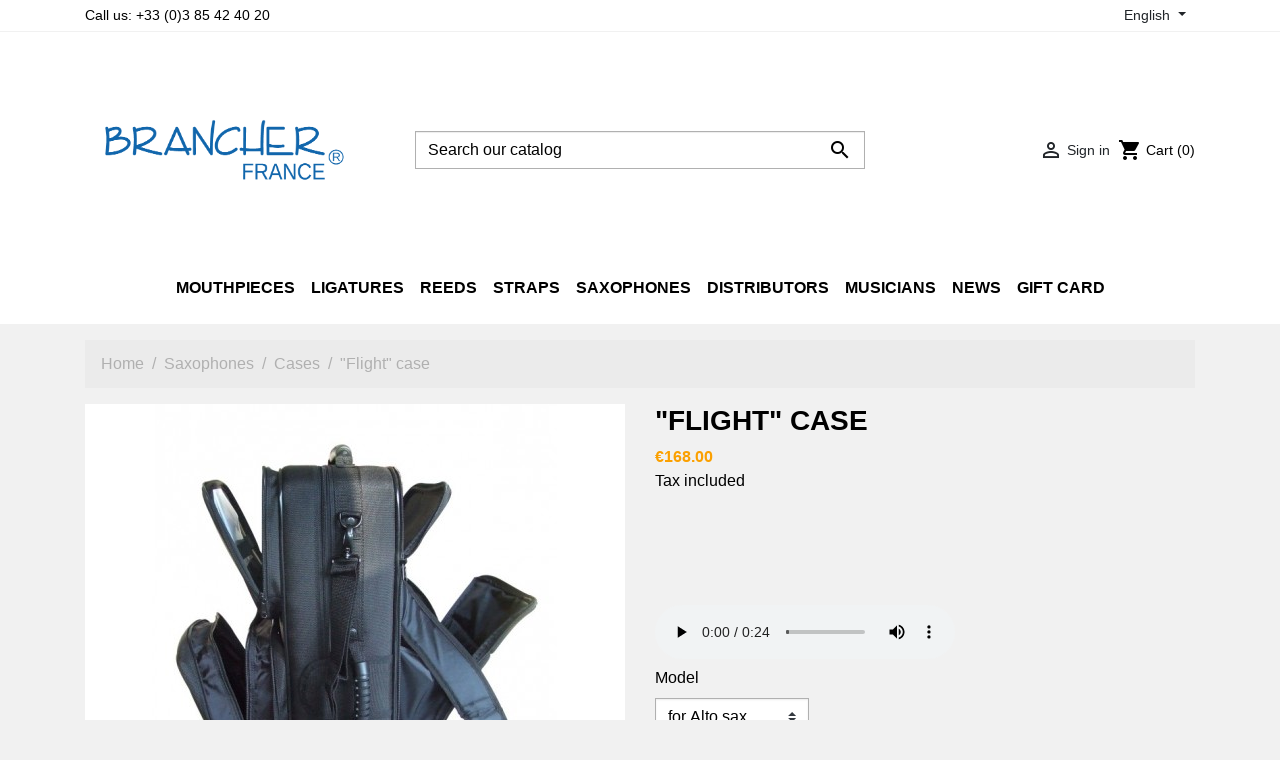

--- FILE ---
content_type: text/html; charset=utf-8
request_url: https://www.brancher-shop.com/en/cases/87-670-standard-flight-case.html
body_size: 14716
content:
<!doctype html>
<html lang="en">

  <head>
    
      
  <link rel="preconnect" href="//fonts.gstatic.com/" crossorigin>
<link rel="preconnect" href="//ajax.googleapis.com" crossorigin>
<script type="text/javascript">
    WebFontConfig = {
        google: { families: [ 'Noto+Sans:400,700' ] }
    };
    (function() {
        var wf = document.createElement('script');
        wf.src = 'https://ajax.googleapis.com/ajax/libs/webfont/1/webfont.js';
        wf.type = 'text/javascript';
        wf.async = 'true';
        var s = document.getElementsByTagName('script')[0];
        s.parentNode.insertBefore(wf, s);
    })(); </script>


  <meta charset="utf-8">


  <meta http-equiv="x-ua-compatible" content="ie=edge">



  <title>&quot;Flight&quot; case</title>
  <meta name="description" content="">
  <meta name="keywords" content="">
        
      <link rel="canonical" href="https://www.brancher-shop.com/en/cases/87-standard-flight-case.html">
    
                    <link rel="alternate" href="https://www.brancher-shop.com/fr/etuis/87-etui-flight-standard.html" hreflang="fr">
              <link rel="alternate" href="https://www.brancher-shop.com/en/cases/87-standard-flight-case.html" hreflang="en-us">
              
  
<meta property="og:title" content="&quot;Flight&quot; case"/>
<meta property="og:description" content=""/>
<meta property="og:type" content="website"/>
<meta property="og:url" content="https://www.brancher-shop.com/en/cases/87-670-standard-flight-case.html"/>
<meta property="og:site_name" content="Brancher France"/>

  <meta property="og:type" content="product"/>
            <meta property="og:image" content="https://www.brancher-shop.com/184-large_default/standard-flight-case.jpg"/>
          <meta property="og:image" content="https://www.brancher-shop.com/186-large_default/standard-flight-case.jpg"/>
          <meta property="og:image" content="https://www.brancher-shop.com/259-large_default/standard-flight-case.jpg"/>
          <meta property="og:image" content="https://www.brancher-shop.com/321-large_default/standard-flight-case.jpg"/>
        <meta property="og:image:height" content="800"/>
    <meta property="og:image:width" content="800"/>

        <meta property="product:price:amount" content="168" />
    <meta property="product:price:currency" content="EUR" />
          <meta property="og:availability" content="instock" />
<script type="application/ld+json">
{
    "@context" : "http://schema.org",
    "@type" : "Organization",
    "name" : "Brancher France",
    "url" : "https://www.brancher-shop.com/en/",
    "logo" : {
        "@type":"ImageObject",
        "url":"https://www.brancher-shop.comhttps://www.brancher-shop.com/img/prestashop-logo-1615279739.jpg"
    }
}

</script>

<script type="application/ld+json">
{
    "@context":"http://schema.org",
    "@type":"WebPage",
    "isPartOf": {
        "@type":"WebSite",
        "url":  "https://www.brancher-shop.com/en/",
        "name": "Brancher France"
    },
    "name": "&quot;Flight&quot; case",
    "url":  "https://www.brancher-shop.com/en/cases/87-670-standard-flight-case.html"
}


</script>
    <script type="application/ld+json">
    {
    "@context": "http://schema.org/",
    "@type": "Product",
    "name": "&quot;Flight&quot; case",
    "description": "",
    "category": "Cases",
    "image" :"https://www.brancher-shop.com/184-home_default/standard-flight-case.jpg",            "brand": {
        "@type": "Thing",
        "name": "Brancher France"
    },                  "offers": {
        "@type": "Offer",
        "priceCurrency": "EUR",
        "name": "&quot;Flight&quot; case",
        "price": "168",
        "url": "https://www.brancher-shop.com/en/cases/87-670-standard-flight-case.html#/102-model-for_alto_sax",
        "priceValidUntil": "2026-02-04",
                "image": ["https://www.brancher-shop.com/184-large_default/standard-flight-case.jpg","https://www.brancher-shop.com/186-large_default/standard-flight-case.jpg","https://www.brancher-shop.com/259-large_default/standard-flight-case.jpg","https://www.brancher-shop.com/321-large_default/standard-flight-case.jpg"],
                        "sku": "",
                        "availability": "http://schema.org/InStock",
        "seller": {
            "@type": "Organization",
            "name": "Brancher France"
        }
    }
    
}


    </script>
<script type="application/ld+json">
    {
    "@context": "https://schema.org",
    "@type": "BreadcrumbList",
    "itemListElement": [
        {
    "@type": "ListItem",
    "position": 1,
    "name": "Home",
    "item": "https://www.brancher-shop.com/en/"
    },        {
    "@type": "ListItem",
    "position": 2,
    "name": "Saxophones",
    "item": "https://www.brancher-shop.com/en/10-saxophones"
    },        {
    "@type": "ListItem",
    "position": 3,
    "name": "Cases",
    "item": "https://www.brancher-shop.com/en/29-cases"
    },        {
    "@type": "ListItem",
    "position": 4,
    "name": "&quot;Flight&quot; case",
    "item": "https://www.brancher-shop.com/en/cases/87-670-standard-flight-case.html#/model-for_alto_sax"
    }    ]
    }
    </script>

  



  <meta name="viewport" content="width=device-width, initial-scale=1">



  <link rel="icon" type="image/vnd.microsoft.icon" href="https://www.brancher-shop.com/img/favicon.ico?1631620118">
  <link rel="shortcut icon" type="image/x-icon" href="https://www.brancher-shop.com/img/favicon.ico?1631620118">



    <link rel="stylesheet" href="/modules/ps_checkout/views/css/payments.css?version=7.5.0.5" type="text/css" media="all">
  <link rel="stylesheet" href="https://www.brancher-shop.com/themes/blck/assets/cache/theme-b4fed485.css" type="text/css" media="all">



  

  <script type="text/javascript">
        var prestashop = {"cart":{"products":[],"totals":{"total":{"type":"total","label":"Total","amount":0,"value":"\u20ac0.00"},"total_including_tax":{"type":"total","label":"Total (tax incl.)","amount":0,"value":"\u20ac0.00"},"total_excluding_tax":{"type":"total","label":"Total (tax excl.)","amount":0,"value":"\u20ac0.00"}},"subtotals":{"products":{"type":"products","label":"Subtotal","amount":0,"value":"\u20ac0.00"},"discounts":null,"shipping":{"type":"shipping","label":"Shipping","amount":0,"value":""},"tax":null},"products_count":0,"summary_string":"0 items","vouchers":{"allowed":1,"added":[]},"discounts":[],"minimalPurchase":0,"minimalPurchaseRequired":""},"currency":{"id":1,"name":"Euro","iso_code":"EUR","iso_code_num":"978","sign":"\u20ac"},"customer":{"lastname":null,"firstname":null,"email":null,"birthday":null,"newsletter":null,"newsletter_date_add":null,"optin":null,"website":null,"company":null,"siret":null,"ape":null,"is_logged":false,"gender":{"type":null,"name":null},"addresses":[]},"language":{"name":"English (English)","iso_code":"en","locale":"en-US","language_code":"en-us","is_rtl":"0","date_format_lite":"m\/d\/Y","date_format_full":"m\/d\/Y H:i:s","id":2},"page":{"title":"","canonical":"https:\/\/www.brancher-shop.com\/en\/cases\/87-standard-flight-case.html","meta":{"title":"\"Flight\" case","description":"","keywords":"","robots":"index"},"page_name":"product","body_classes":{"lang-en":true,"lang-rtl":false,"country-FR":true,"currency-EUR":true,"layout-full-width":true,"page-product":true,"tax-display-enabled":true,"product-id-87":true,"product-\"Flight\" case":true,"product-id-category-29":true,"product-id-manufacturer-0":true,"product-id-supplier-0":true,"product-available-for-order":true},"admin_notifications":[]},"shop":{"name":"Brancher France","logo":"https:\/\/www.brancher-shop.com\/img\/prestashop-logo-1615279739.jpg","stores_icon":"https:\/\/www.brancher-shop.com\/img\/logo_stores.png","favicon":"https:\/\/www.brancher-shop.com\/img\/favicon.ico"},"urls":{"base_url":"https:\/\/www.brancher-shop.com\/","current_url":"https:\/\/www.brancher-shop.com\/en\/cases\/87-670-standard-flight-case.html","shop_domain_url":"https:\/\/www.brancher-shop.com","img_ps_url":"https:\/\/www.brancher-shop.com\/img\/","img_cat_url":"https:\/\/www.brancher-shop.com\/img\/c\/","img_lang_url":"https:\/\/www.brancher-shop.com\/img\/l\/","img_prod_url":"https:\/\/www.brancher-shop.com\/img\/p\/","img_manu_url":"https:\/\/www.brancher-shop.com\/img\/m\/","img_sup_url":"https:\/\/www.brancher-shop.com\/img\/su\/","img_ship_url":"https:\/\/www.brancher-shop.com\/img\/s\/","img_store_url":"https:\/\/www.brancher-shop.com\/img\/st\/","img_col_url":"https:\/\/www.brancher-shop.com\/img\/co\/","img_url":"https:\/\/www.brancher-shop.com\/themes\/blck\/assets\/img\/","css_url":"https:\/\/www.brancher-shop.com\/themes\/blck\/assets\/css\/","js_url":"https:\/\/www.brancher-shop.com\/themes\/blck\/assets\/js\/","pic_url":"https:\/\/www.brancher-shop.com\/upload\/","pages":{"address":"https:\/\/www.brancher-shop.com\/en\/address","addresses":"https:\/\/www.brancher-shop.com\/en\/addresses","authentication":"https:\/\/www.brancher-shop.com\/en\/login","cart":"https:\/\/www.brancher-shop.com\/en\/cart","category":"https:\/\/www.brancher-shop.com\/en\/index.php?controller=category","cms":"https:\/\/www.brancher-shop.com\/en\/index.php?controller=cms","contact":"https:\/\/www.brancher-shop.com\/en\/contact-us","discount":"https:\/\/www.brancher-shop.com\/en\/discount","guest_tracking":"https:\/\/www.brancher-shop.com\/en\/guest-tracking","history":"https:\/\/www.brancher-shop.com\/en\/order-history","identity":"https:\/\/www.brancher-shop.com\/en\/identity","index":"https:\/\/www.brancher-shop.com\/en\/","my_account":"https:\/\/www.brancher-shop.com\/en\/my-account","order_confirmation":"https:\/\/www.brancher-shop.com\/en\/order-confirmation","order_detail":"https:\/\/www.brancher-shop.com\/en\/index.php?controller=order-detail","order_follow":"https:\/\/www.brancher-shop.com\/en\/order-follow","order":"https:\/\/www.brancher-shop.com\/en\/order","order_return":"https:\/\/www.brancher-shop.com\/en\/index.php?controller=order-return","order_slip":"https:\/\/www.brancher-shop.com\/en\/credit-slip","pagenotfound":"https:\/\/www.brancher-shop.com\/en\/page-not-found","password":"https:\/\/www.brancher-shop.com\/en\/password-recovery","pdf_invoice":"https:\/\/www.brancher-shop.com\/en\/index.php?controller=pdf-invoice","pdf_order_return":"https:\/\/www.brancher-shop.com\/en\/index.php?controller=pdf-order-return","pdf_order_slip":"https:\/\/www.brancher-shop.com\/en\/index.php?controller=pdf-order-slip","prices_drop":"https:\/\/www.brancher-shop.com\/en\/prices-drop","product":"https:\/\/www.brancher-shop.com\/en\/index.php?controller=product","search":"https:\/\/www.brancher-shop.com\/en\/search","sitemap":"https:\/\/www.brancher-shop.com\/en\/Sitemap","stores":"https:\/\/www.brancher-shop.com\/en\/stores","supplier":"https:\/\/www.brancher-shop.com\/en\/supplier","register":"https:\/\/www.brancher-shop.com\/en\/login?create_account=1","order_login":"https:\/\/www.brancher-shop.com\/en\/order?login=1"},"alternative_langs":{"fr":"https:\/\/www.brancher-shop.com\/fr\/etuis\/87-etui-flight-standard.html","en-us":"https:\/\/www.brancher-shop.com\/en\/cases\/87-standard-flight-case.html"},"theme_assets":"\/themes\/blck\/assets\/","actions":{"logout":"https:\/\/www.brancher-shop.com\/en\/?mylogout="},"no_picture_image":{"bySize":{"small_default":{"url":"https:\/\/www.brancher-shop.com\/img\/p\/en-default-small_default.jpg","width":98,"height":98},"cart_default":{"url":"https:\/\/www.brancher-shop.com\/img\/p\/en-default-cart_default.jpg","width":125,"height":125},"pdt_180":{"url":"https:\/\/www.brancher-shop.com\/img\/p\/en-default-pdt_180.jpg","width":180,"height":180},"home_default":{"url":"https:\/\/www.brancher-shop.com\/img\/p\/en-default-home_default.jpg","width":250,"height":250},"pdt_300":{"url":"https:\/\/www.brancher-shop.com\/img\/p\/en-default-pdt_300.jpg","width":300,"height":300},"pdt_360":{"url":"https:\/\/www.brancher-shop.com\/img\/p\/en-default-pdt_360.jpg","width":360,"height":360},"medium_default":{"url":"https:\/\/www.brancher-shop.com\/img\/p\/en-default-medium_default.jpg","width":452,"height":452},"pdt_540":{"url":"https:\/\/www.brancher-shop.com\/img\/p\/en-default-pdt_540.jpg","width":540,"height":540},"large_default":{"url":"https:\/\/www.brancher-shop.com\/img\/p\/en-default-large_default.jpg","width":800,"height":800}},"small":{"url":"https:\/\/www.brancher-shop.com\/img\/p\/en-default-small_default.jpg","width":98,"height":98},"medium":{"url":"https:\/\/www.brancher-shop.com\/img\/p\/en-default-pdt_300.jpg","width":300,"height":300},"large":{"url":"https:\/\/www.brancher-shop.com\/img\/p\/en-default-large_default.jpg","width":800,"height":800},"legend":""}},"configuration":{"display_taxes_label":true,"display_prices_tax_incl":true,"is_catalog":false,"show_prices":true,"opt_in":{"partner":false},"quantity_discount":{"type":"price","label":"Unit price"},"voucher_enabled":1,"return_enabled":0},"field_required":[],"breadcrumb":{"links":[{"title":"Home","url":"https:\/\/www.brancher-shop.com\/en\/"},{"title":"Saxophones","url":"https:\/\/www.brancher-shop.com\/en\/10-saxophones"},{"title":"Cases","url":"https:\/\/www.brancher-shop.com\/en\/29-cases"},{"title":"\"Flight\" case","url":"https:\/\/www.brancher-shop.com\/en\/cases\/87-670-standard-flight-case.html#\/model-for_alto_sax"}],"count":4},"link":{"protocol_link":"https:\/\/","protocol_content":"https:\/\/"},"time":1768918861,"static_token":"d70edf09ed3931e93fcf006b8d78ca37","token":"258c689f9faec37bba362a3be1f2b044","debug":false};
        var prestashopFacebookAjaxController = "https:\/\/www.brancher-shop.com\/en\/module\/ps_facebook\/Ajax";
        var ps_checkoutApplePayUrl = "https:\/\/www.brancher-shop.com\/en\/module\/ps_checkout\/applepay?token=d70edf09ed3931e93fcf006b8d78ca37";
        var ps_checkoutAutoRenderDisabled = false;
        var ps_checkoutCancelUrl = "https:\/\/www.brancher-shop.com\/en\/module\/ps_checkout\/cancel?token=d70edf09ed3931e93fcf006b8d78ca37";
        var ps_checkoutCardBrands = ["MASTERCARD","VISA","AMEX","CB_NATIONALE"];
        var ps_checkoutCardFundingSourceImg = "\/modules\/ps_checkout\/views\/img\/payment-cards.png";
        var ps_checkoutCardLogos = {"AMEX":"\/modules\/ps_checkout\/views\/img\/amex.svg","CB_NATIONALE":"\/modules\/ps_checkout\/views\/img\/cb.svg","DINERS":"\/modules\/ps_checkout\/views\/img\/diners.svg","DISCOVER":"\/modules\/ps_checkout\/views\/img\/discover.svg","JCB":"\/modules\/ps_checkout\/views\/img\/jcb.svg","MAESTRO":"\/modules\/ps_checkout\/views\/img\/maestro.svg","MASTERCARD":"\/modules\/ps_checkout\/views\/img\/mastercard.svg","UNIONPAY":"\/modules\/ps_checkout\/views\/img\/unionpay.svg","VISA":"\/modules\/ps_checkout\/views\/img\/visa.svg"};
        var ps_checkoutCartProductCount = 0;
        var ps_checkoutCheckUrl = "https:\/\/www.brancher-shop.com\/en\/module\/ps_checkout\/check?token=d70edf09ed3931e93fcf006b8d78ca37";
        var ps_checkoutCheckoutTranslations = {"checkout.go.back.label":"Checkout","checkout.go.back.link.title":"Go back to the Checkout","checkout.card.payment":"Card payment","checkout.page.heading":"Order summary","checkout.cart.empty":"Your shopping cart is empty.","checkout.page.subheading.card":"Card","checkout.page.subheading.paypal":"PayPal","checkout.payment.by.card":"You have chosen to pay by Card.","checkout.payment.by.paypal":"You have chosen to pay by PayPal.","checkout.order.summary":"Here is a short summary of your order:","checkout.order.amount.total":"The total amount of your order comes to","checkout.order.included.tax":"(tax incl.)","checkout.order.confirm.label":"Please confirm your order by clicking \\&quot;I confirm my order\\&quot;.","checkout.payment.token.delete.modal.header":"Delete this payment method?","checkout.payment.token.delete.modal.content":"The following payment method will be deleted from your account:","checkout.payment.token.delete.modal.confirm-button":"Delete payment method","checkout.payment.loader.processing-request":"Please wait, we are processing your request","checkout.payment.others.link.label":"Other payment methods","checkout.payment.others.confirm.button.label":"I confirm my order","checkout.form.error.label":"There was an error during the payment. Please try again or contact the support.","loader-component.label.header":"Thanks for your purchase!","loader-component.label.body":"Please wait, we are processing your payment","loader-component.label.body.longer":"This is taking longer than expected. Please wait...","payment-method-logos.title":"100% secure payments","express-button.cart.separator":"or","express-button.checkout.express-checkout":"Express Checkout","ok":"Ok","cancel":"Cancel","paypal.hosted-fields.label.card-name":"Card holder name","paypal.hosted-fields.placeholder.card-name":"Card holder name","paypal.hosted-fields.label.card-number":"Card number","paypal.hosted-fields.placeholder.card-number":"Card number","paypal.hosted-fields.label.expiration-date":"Expiry date","paypal.hosted-fields.placeholder.expiration-date":"MM\/YY","paypal.hosted-fields.label.cvv":"CVC","paypal.hosted-fields.placeholder.cvv":"XXX","error.paypal-sdk":"No PayPal Javascript SDK Instance","error.google-pay-sdk":"No Google Pay Javascript SDK Instance","error.apple-pay-sdk":"No Apple Pay Javascript SDK Instance","error.google-pay.transaction-info":"An error occurred fetching Google Pay transaction info","error.apple-pay.payment-request":"An error occurred fetching Apple Pay payment request","error.paypal-sdk.contingency.cancel":"Card holder authentication canceled, please choose another payment method or try again.","error.paypal-sdk.contingency.error":"An error occurred on card holder authentication, please choose another payment method or try again.","error.paypal-sdk.contingency.failure":"Card holder authentication failed, please choose another payment method or try again.","error.paypal-sdk.contingency.unknown":"Card holder authentication cannot be checked, please choose another payment method or try again.","APPLE_PAY_MERCHANT_SESSION_VALIDATION_ERROR":"We\u2019re unable to process your Apple Pay payment at the moment. This could be due to an issue verifying the payment setup for this website. Please try again later or choose a different payment method.","APPROVE_APPLE_PAY_VALIDATION_ERROR":"We encountered an issue while processing your Apple Pay payment. Please verify your order details and try again, or use a different payment method."};
        var ps_checkoutCheckoutUrl = "https:\/\/www.brancher-shop.com\/en\/order";
        var ps_checkoutConfirmUrl = "https:\/\/www.brancher-shop.com\/en\/order-confirmation";
        var ps_checkoutCreateUrl = "https:\/\/www.brancher-shop.com\/en\/module\/ps_checkout\/create?token=d70edf09ed3931e93fcf006b8d78ca37";
        var ps_checkoutCustomMarks = {"google_pay":"\/modules\/ps_checkout\/views\/img\/google_pay.svg"};
        var ps_checkoutExpressCheckoutCartEnabled = false;
        var ps_checkoutExpressCheckoutOrderEnabled = false;
        var ps_checkoutExpressCheckoutProductEnabled = false;
        var ps_checkoutExpressCheckoutSelected = false;
        var ps_checkoutExpressCheckoutUrl = "https:\/\/www.brancher-shop.com\/en\/module\/ps_checkout\/ExpressCheckout?token=d70edf09ed3931e93fcf006b8d78ca37";
        var ps_checkoutFundingSource = "paypal";
        var ps_checkoutFundingSourcesSorted = ["card","paypal","paylater","blik","google_pay"];
        var ps_checkoutGooglePayUrl = "https:\/\/www.brancher-shop.com\/en\/module\/ps_checkout\/googlepay?token=d70edf09ed3931e93fcf006b8d78ca37";
        var ps_checkoutHostedFieldsContingencies = "SCA_WHEN_REQUIRED";
        var ps_checkoutHostedFieldsEnabled = true;
        var ps_checkoutIconsPath = "\/modules\/ps_checkout\/views\/img\/icons\/";
        var ps_checkoutLoaderImage = "\/modules\/ps_checkout\/views\/img\/loader.svg";
        var ps_checkoutPartnerAttributionId = "PrestaShop_Cart_PSXO_PSDownload";
        var ps_checkoutPayLaterCartPageButtonEnabled = false;
        var ps_checkoutPayLaterCategoryPageBannerEnabled = false;
        var ps_checkoutPayLaterHomePageBannerEnabled = false;
        var ps_checkoutPayLaterOrderPageBannerEnabled = false;
        var ps_checkoutPayLaterOrderPageButtonEnabled = false;
        var ps_checkoutPayLaterOrderPageMessageEnabled = false;
        var ps_checkoutPayLaterProductPageBannerEnabled = false;
        var ps_checkoutPayLaterProductPageButtonEnabled = false;
        var ps_checkoutPayLaterProductPageMessageEnabled = false;
        var ps_checkoutPayPalButtonConfiguration = {"shape":"pill","label":"pay","color":"blue"};
        var ps_checkoutPayPalEnvironment = "LIVE";
        var ps_checkoutPayPalOrderId = "";
        var ps_checkoutPayPalSdkConfig = {"clientId":"AXjYFXWyb4xJCErTUDiFkzL0Ulnn-bMm4fal4G-1nQXQ1ZQxp06fOuE7naKUXGkq2TZpYSiI9xXbs4eo","merchantId":"ZKLXCLNPSCS7Y","currency":"EUR","intent":"capture","commit":"false","vault":"false","integrationDate":"2022-14-06","dataPartnerAttributionId":"PrestaShop_Cart_PSXO_PSDownload","dataCspNonce":"","dataEnable3ds":"true","disableFunding":"bancontact,eps,ideal,mybank,p24","enableFunding":"paylater","components":"marks,funding-eligibility,googlepay"};
        var ps_checkoutPayWithTranslations = {"card":"Pay by Card - 100% secure payments","paypal":"Pay with a PayPal account","paylater":"Pay in installments with PayPal Pay Later","blik":"Pay by BLIK","google_pay":"Pay by Google Pay"};
        var ps_checkoutPaymentMethodLogosTitleImg = "\/modules\/ps_checkout\/views\/img\/icons\/lock_checkout.svg";
        var ps_checkoutPaymentUrl = "https:\/\/www.brancher-shop.com\/en\/module\/ps_checkout\/payment?token=d70edf09ed3931e93fcf006b8d78ca37";
        var ps_checkoutRenderPaymentMethodLogos = true;
        var ps_checkoutValidateUrl = "https:\/\/www.brancher-shop.com\/en\/module\/ps_checkout\/validate?token=d70edf09ed3931e93fcf006b8d78ca37";
        var ps_checkoutVaultUrl = "https:\/\/www.brancher-shop.com\/en\/module\/ps_checkout\/vault?token=d70edf09ed3931e93fcf006b8d78ca37";
        var ps_checkoutVersion = "7.5.0.5";
        var psemailsubscription_subscription = "https:\/\/www.brancher-shop.com\/en\/module\/ps_emailsubscription\/subscription";
        var static_blocks = [];
      </script>



  
<script type="text/javascript" src="/js/jquery/jquery-3.4.1.min.js"></script><script type="text/javascript">
$(document).ready(function() {
	$('.static_block_content').each(function() {
		var ids = $(this).attr('id').split('_');
		var id_static_block = ids[1];
		if (typeof static_blocks !== 'undefined' && static_blocks.length) {
			for (var i = 0; i < static_blocks.length; i++) {
				if (id_static_block == parseInt(static_blocks[i].id_static_block)) {
					if (parseInt(static_blocks[i].id_static_block_template) && static_blocks[i].template) {
						$(this).html(static_blocks[i].template);
					} else {
						$(this).html(static_blocks[i].content);
					}
				}
			}
		}
	});
});
</script>




    
  </head>

  <body id="product" class="lang-en country-fr currency-eur layout-full-width page-product tax-display-enabled product-id-87 product-flight-case product-id-category-29 product-id-manufacturer-0 product-id-supplier-0 product-available-for-order">

    
      
    

    <main>
      
              

      <header id="header" class="l-header">
        
          
    <div class="header-banner">
        
    </div>



    <div class="header-nav u-bor-bot">
        <div class="header__container container">
            <div class="u-a-i-c d--flex-between visible--desktop">
                <div class="small">
                    <div id="_desktop_contact_link">
  <div id="contact-link">
                Call us: <span>+33 (0)3 85 42 40 20</span>
      </div>
</div>

                </div>
                <div class="header-nav__right">
                    <div id="_desktop_language_selector">
  <div class="language-selector-wrapper">
    <span id="language-selector-label" class="d-inline-block d-md-none">Language:</span>
    <div class="language-selector dropdown js-dropdown">
      <button data-toggle="dropdown" class="btn btn-sm dropdown-toggle" aria-haspopup="true" aria-expanded="false" aria-label="Language dropdown">
          English
      </button>
      <div class="dropdown-menu" aria-labelledby="language-selector-label">
                        <a href="https://www.brancher-shop.com/fr/etuis/87-etui-flight-standard.html" class="dropdown-item small" data-iso-code="fr">Français</a>
                        <a href="https://www.brancher-shop.com/en/cases/87-standard-flight-case.html" class="dropdown-item small active" data-iso-code="en">English</a>
                </div>
    </div>
  </div>
</div>

                </div>
            </div>
        </div>
    </div>



    <div class="container header-top d--flex-between u-a-i-c">
        <button class="visible--mobile btn" id="menu-icon" data-toggle="modal" data-target="#mobile_top_menu_wrapper">
            <i class="material-icons d-inline">&#xE5D2;</i>
        </button>
        <a href="https://www.brancher-shop.com/" class="header__logo header-top__col">
            <img class="logo img-fluid" src="https://www.brancher-shop.com/img/prestashop-logo-1615279739.jpg" alt="Brancher France">
        </a>
        <div class="header__search">
            <!-- Block search module TOP -->
<form method="get" action="//www.brancher-shop.com/en/search" class="search-widget" data-search-widget data-search-controller-url="//www.brancher-shop.com/en/search">
    <input type="hidden" name="controller" value="search">
    <div class="search-widget__group">
        <input class="form-control search-widget__input-right" type="text" name="s" value="" placeholder="Search our catalog" aria-label="Search">
        <button type="submit" class="search-widget__btn btn btn-link">
            <i class="material-icons search">&#xE8B6;</i>
            <span class="d-none">Search</span>
        </button>
    </div>
</form>
<!-- /Block search module TOP -->

        </div>
        <div class="header__right header-top__col">
            <div class="user-info header__rightitem">
      <a
      href="https://www.brancher-shop.com/en/my-account"
      class="u-link-body"
      title="Log in to your customer account"
      rel="nofollow"
    >
      <span><i class="material-icons">&#xE7FF;</i></span>
      <span class="visible--desktop small">Sign in</span>
    </a>
  </div>
<div>
  <div class="blockcart cart-preview header__rightitem inactive" data-refresh-url="//www.brancher-shop.com/en/module/ps_shoppingcart/ajax">
    <div class="shopping-cart">
              <span><i class="material-icons blockcart__icon">shopping_cart</i></span>
        <span class="visible--desktop blockcart__label small">Cart</span>
        <span class="cart-products-count small blockcart__count">(0)</span>
          </div>
  </div>
</div>

        </div>
    </div>
    <div class="container">
        

<nav class="menu visible--desktop" id="_desktop_top_menu">
  
      <ul class="menu-top h-100" id="top-menu" role="navigation" data-depth="0">
                                        <li class="h-100 menu__item--0 category menu__item menu__item--top"
          id="category-13" aria-haspopup="true" aria-expanded="false"
          aria-owns="top_sub_menu_26487" aria-controls="top_sub_menu_26487">
          
                    <div class="menu__item-header">
                      <a
              class="d-md-flex w-100 h-100 menu__item-link--top menu__item-link--hassubmenu"
              href="https://www.brancher-shop.com/en/13-mouthpieces" data-depth="0"
                          >
              <span class="align-self-center">Mouthpieces</span>
            </a>
                                                <span class="visible--mobile">
                <span data-target="#top_sub_menu_80092" data-toggle="collapse"
                      class="d-block navbar-toggler icon-collapse">
                  <i class="material-icons menu__collapseicon">&#xE313;</i>
                </span>
              </span>
          </div>
                                <div class="menu-sub clearfix collapse show" data-collapse-hide-mobile
                 id="top_sub_menu_80092" role="group" aria-labelledby="category-13"
                 aria-expanded="false" aria-hidden="true">
              <div class="menu-sub__content">
                
      <ul  class="menu-sub__list menu-sub__list--1" data-depth="1">
                      <li class="h-100 menu__item--1 category menu__item menu__item--sub"
          id="category-21" >
          
                      <a
              class="d-md-flex w-100 h-100 menu__item-link--sub menu__item-link--1 menu__item-link--nosubmenu"
              href="https://www.brancher-shop.com/en/21-soprano-mouthpieces" data-depth="1"
                          >
              <span class="align-self-center">Soprano</span>
            </a>
                              </li>
                      <li class="h-100 menu__item--1 category menu__item menu__item--sub"
          id="category-22" >
          
                      <a
              class="d-md-flex w-100 h-100 menu__item-link--sub menu__item-link--1 menu__item-link--nosubmenu"
              href="https://www.brancher-shop.com/en/22-alto-mouthpieces" data-depth="1"
                          >
              <span class="align-self-center">Alto</span>
            </a>
                              </li>
                      <li class="h-100 menu__item--1 category menu__item menu__item--sub"
          id="category-23" >
          
                      <a
              class="d-md-flex w-100 h-100 menu__item-link--sub menu__item-link--1 menu__item-link--nosubmenu"
              href="https://www.brancher-shop.com/en/23-tenor-mouthpieces" data-depth="1"
                          >
              <span class="align-self-center">Tenor</span>
            </a>
                              </li>
                      <li class="h-100 menu__item--1 category menu__item menu__item--sub"
          id="category-24" >
          
                      <a
              class="d-md-flex w-100 h-100 menu__item-link--sub menu__item-link--1 menu__item-link--nosubmenu"
              href="https://www.brancher-shop.com/en/24-baritone-mouthpieces" data-depth="1"
                          >
              <span class="align-self-center">Baritone</span>
            </a>
                              </li>
          </ul>
  
              </div>
            </div>
                  </li>
                      <li class="h-100 menu__item--0 category menu__item menu__item--top"
          id="category-18" >
          
                      <a
              class="d-md-flex w-100 h-100 menu__item-link--top menu__item-link--nosubmenu"
              href="https://www.brancher-shop.com/en/18-ligatures" data-depth="0"
                          >
              <span class="align-self-center">Ligatures</span>
            </a>
                              </li>
                      <li class="h-100 menu__item--0 category menu__item menu__item--top"
          id="category-19" >
          
                      <a
              class="d-md-flex w-100 h-100 menu__item-link--top menu__item-link--nosubmenu"
              href="https://www.brancher-shop.com/en/19-reeds" data-depth="0"
                          >
              <span class="align-self-center">Reeds</span>
            </a>
                              </li>
                                        <li class="h-100 menu__item--0 category menu__item menu__item--top"
          id="category-20" aria-haspopup="true" aria-expanded="false"
          aria-owns="top_sub_menu_71422" aria-controls="top_sub_menu_71422">
          
                    <div class="menu__item-header">
                      <a
              class="d-md-flex w-100 h-100 menu__item-link--top menu__item-link--hassubmenu"
              href="https://www.brancher-shop.com/en/20-straps" data-depth="0"
                          >
              <span class="align-self-center">Straps</span>
            </a>
                                                <span class="visible--mobile">
                <span data-target="#top_sub_menu_65636" data-toggle="collapse"
                      class="d-block navbar-toggler icon-collapse">
                  <i class="material-icons menu__collapseicon">&#xE313;</i>
                </span>
              </span>
          </div>
                                <div class="menu-sub clearfix collapse show" data-collapse-hide-mobile
                 id="top_sub_menu_65636" role="group" aria-labelledby="category-20"
                 aria-expanded="false" aria-hidden="true">
              <div class="menu-sub__content">
                
      <ul  class="menu-sub__list menu-sub__list--1" data-depth="1">
                      <li class="h-100 menu__item--1 category menu__item menu__item--sub"
          id="category-27" >
          
                      <a
              class="d-md-flex w-100 h-100 menu__item-link--sub menu__item-link--1 menu__item-link--nosubmenu"
              href="https://www.brancher-shop.com/en/27-luxury-straps" data-depth="1"
                          >
              <span class="align-self-center">Luxury Straps</span>
            </a>
                              </li>
                      <li class="h-100 menu__item--1 category menu__item menu__item--sub"
          id="category-28" >
          
                      <a
              class="d-md-flex w-100 h-100 menu__item-link--sub menu__item-link--1 menu__item-link--nosubmenu"
              href="https://www.brancher-shop.com/en/28-other-straps" data-depth="1"
                          >
              <span class="align-self-center">Other Straps</span>
            </a>
                              </li>
          </ul>
  
              </div>
            </div>
                  </li>
                                        <li class="h-100 menu__item--0 category menu__item menu__item--top"
          id="category-10" aria-haspopup="true" aria-expanded="false"
          aria-owns="top_sub_menu_85425" aria-controls="top_sub_menu_85425">
          
                    <div class="menu__item-header">
                      <a
              class="d-md-flex w-100 h-100 menu__item-link--top menu__item-link--hassubmenu"
              href="https://www.brancher-shop.com/en/10-saxophones" data-depth="0"
                          >
              <span class="align-self-center">Saxophones</span>
            </a>
                                                <span class="visible--mobile">
                <span data-target="#top_sub_menu_33065" data-toggle="collapse"
                      class="d-block navbar-toggler icon-collapse">
                  <i class="material-icons menu__collapseicon">&#xE313;</i>
                </span>
              </span>
          </div>
                                <div class="menu-sub clearfix collapse show" data-collapse-hide-mobile
                 id="top_sub_menu_33065" role="group" aria-labelledby="category-10"
                 aria-expanded="false" aria-hidden="true">
              <div class="menu-sub__content">
                
      <ul  class="menu-sub__list menu-sub__list--1" data-depth="1">
                      <li class="h-100 menu__item--1 category menu__item menu__item--sub"
          id="category-26" >
          
                      <a
              class="d-md-flex w-100 h-100 menu__item-link--sub menu__item-link--1 menu__item-link--nosubmenu"
              href="https://www.brancher-shop.com/en/26-alto-tenor-prizm" data-depth="1"
                          >
              <span class="align-self-center">Alto &amp; Tenor Prizm</span>
            </a>
                              </li>
                      <li class="h-100 menu__item--1 category menu__item menu__item--sub"
          id="category-14" >
          
                      <a
              class="d-md-flex w-100 h-100 menu__item-link--sub menu__item-link--1 menu__item-link--nosubmenu"
              href="https://www.brancher-shop.com/en/14-soprano-sax" data-depth="1"
                          >
              <span class="align-self-center">Soprano</span>
            </a>
                              </li>
                      <li class="h-100 menu__item--1 category menu__item menu__item--sub"
          id="category-15" >
          
                      <a
              class="d-md-flex w-100 h-100 menu__item-link--sub menu__item-link--1 menu__item-link--nosubmenu"
              href="https://www.brancher-shop.com/en/15-alto-sax" data-depth="1"
                          >
              <span class="align-self-center">Alto</span>
            </a>
                              </li>
                      <li class="h-100 menu__item--1 category menu__item menu__item--sub"
          id="category-12" >
          
                      <a
              class="d-md-flex w-100 h-100 menu__item-link--sub menu__item-link--1 menu__item-link--nosubmenu"
              href="https://www.brancher-shop.com/en/12-tenor" data-depth="1"
                          >
              <span class="align-self-center">Tenor</span>
            </a>
                              </li>
                      <li class="h-100 menu__item--1 category menu__item menu__item--sub"
          id="category-16" >
          
                      <a
              class="d-md-flex w-100 h-100 menu__item-link--sub menu__item-link--1 menu__item-link--nosubmenu"
              href="https://www.brancher-shop.com/en/16-baritone-sax" data-depth="1"
                          >
              <span class="align-self-center">Baritone</span>
            </a>
                              </li>
                      <li class="h-100 menu__item--1 category menu__item menu__item--sub"
          id="category-29" >
          
                      <a
              class="d-md-flex w-100 h-100 menu__item-link--sub menu__item-link--1 menu__item-link--nosubmenu"
              href="https://www.brancher-shop.com/en/29-cases" data-depth="1"
                          >
              <span class="align-self-center">Cases</span>
            </a>
                              </li>
          </ul>
  
              </div>
            </div>
                  </li>
                      <li class="h-100 menu__item--0 category menu__item menu__item--top"
          id="category-30" >
          
                      <a
              class="d-md-flex w-100 h-100 menu__item-link--top menu__item-link--nosubmenu"
              href="https://www.brancher-shop.com/en/30-distributors" data-depth="0"
                          >
              <span class="align-self-center">Distributors</span>
            </a>
                              </li>
                      <li class="h-100 menu__item--0 category menu__item menu__item--top"
          id="category-31" >
          
                      <a
              class="d-md-flex w-100 h-100 menu__item-link--top menu__item-link--nosubmenu"
              href="https://www.brancher-shop.com/en/31-musicians" data-depth="0"
                          >
              <span class="align-self-center">Musicians</span>
            </a>
                              </li>
                      <li class="h-100 menu__item--0 category menu__item menu__item--top"
          id="category-32" >
          
                      <a
              class="d-md-flex w-100 h-100 menu__item-link--top menu__item-link--nosubmenu"
              href="https://www.brancher-shop.com/en/32-news" data-depth="0"
                          >
              <span class="align-self-center">News</span>
            </a>
                              </li>
                      <li class="h-100 menu__item--0 category menu__item menu__item--top"
          id="category-33" >
          
                      <a
              class="d-md-flex w-100 h-100 menu__item-link--top menu__item-link--nosubmenu"
              href="https://www.brancher-shop.com/en/33-gift-card" data-depth="0"
                          >
              <span class="align-self-center">Gift card</span>
            </a>
                              </li>
          </ul>
  
</nav>

    </div>

        
      </header>

      
        
<aside id="notifications" class="notifications-container">
    
    
    
    </aside>
      
        
        
        <section id="wrapper" class="l-wrapper">
          
            <nav data-depth="4" class="visible--desktop">
  <ol class="breadcrumb">
            
                            <li class="breadcrumb-item">
                <a itemprop="item" href="https://www.brancher-shop.com/en/">
                        <span itemprop="name">Home</span>
                    </a>
                    </li>
        
            
                            <li class="breadcrumb-item">
                <a itemprop="item" href="https://www.brancher-shop.com/en/10-saxophones">
                        <span itemprop="name">Saxophones</span>
                    </a>
                    </li>
        
            
                            <li class="breadcrumb-item">
                <a itemprop="item" href="https://www.brancher-shop.com/en/29-cases">
                        <span itemprop="name">Cases</span>
                    </a>
                    </li>
        
            
                            <li class="breadcrumb-item active">
                                <span itemprop="name">&quot;Flight&quot; case</span>
                    </li>
        
      </ol>
</nav>
          
            <div class="row">
          

          
  <div id="content-wrapper" class="col-12">
    
    

  <section id="main">
    <div class="row">
      <div class="col-lg-6">
        
          <section class="page-content--product" id="content">
            
              
                  <ul class="product-flags">
    </ul>
              

              
                <div class="images-container">
  
      <div class="position-relative">
  <div class="products-imagescover mb-2" data-slick='{"asNavFor":"[data-slick].product-thumbs","rows": 0,"slidesToShow": 1,"arrows":false}' data-count="4">
   <div class="product-img">
       <div class="">
           
           <img class="img-fluid"
         srcset="https://www.brancher-shop.com/184-medium_default/standard-flight-case.jpg 452w,
           https://www.brancher-shop.com/184-pdt_180/standard-flight-case.jpg 180w,
           https://www.brancher-shop.com/184-pdt_300/standard-flight-case.jpg 300w,
           https://www.brancher-shop.com/184-pdt_360/standard-flight-case.jpg 360w,
           https://www.brancher-shop.com/184-pdt_540/standard-flight-case.jpg 540w"
         src="https://www.brancher-shop.com/184-medium_default/standard-flight-case.jpg"
         alt="Brancher Standard &quot;flight&quot; case" title="Brancher Standard &quot;flight&quot; case">
           


        <noscript>
            <img class="img-fluid" src="https://www.brancher-shop.com/184-medium_default/standard-flight-case.jpg" alt="Brancher Standard &quot;flight&quot; case">
        </noscript>
       </div>
   </div>

                                
      <div class="product-img">
          <div class="rc">
              <img
                      class="img-fluid lazyload"
                                            srcset="https://www.brancher-shop.com/186-medium_default/standard-flight-case.jpg 452w,
                   https://www.brancher-shop.com/186-pdt_180/standard-flight-case.jpg 180w,
                   https://www.brancher-shop.com/186-pdt_300/standard-flight-case.jpg 300w,
                   https://www.brancher-shop.com/186-pdt_360/standard-flight-case.jpg 360w,
                   https://www.brancher-shop.com/186-pdt_540/standard-flight-case.jpg 540w"
                      src="https://www.brancher-shop.com/186-medium_default/standard-flight-case.jpg"
                      alt="Brancher 4 Standard &quot;flight&quot; cases"
                      title="Brancher 4 Standard &quot;flight&quot; cases">
              <noscript>
                  <img class="img-fluid" src="https://www.brancher-shop.com/186-medium_default/standard-flight-case.jpg" alt="Brancher 4 Standard &quot;flight&quot; cases">
              </noscript>
          </div>
      </div>
                          
      <div class="product-img">
          <div class="rc">
              <img
                      class="img-fluid lazyload"
                                            srcset="https://www.brancher-shop.com/259-medium_default/standard-flight-case.jpg 452w,
                   https://www.brancher-shop.com/259-pdt_180/standard-flight-case.jpg 180w,
                   https://www.brancher-shop.com/259-pdt_300/standard-flight-case.jpg 300w,
                   https://www.brancher-shop.com/259-pdt_360/standard-flight-case.jpg 360w,
                   https://www.brancher-shop.com/259-pdt_540/standard-flight-case.jpg 540w"
                      src="https://www.brancher-shop.com/259-medium_default/standard-flight-case.jpg"
                      alt="Brancher Standard &quot;flight&quot; case open"
                      title="Brancher Standard &quot;flight&quot; case open">
              <noscript>
                  <img class="img-fluid" src="https://www.brancher-shop.com/259-medium_default/standard-flight-case.jpg" alt="Brancher Standard &quot;flight&quot; case open">
              </noscript>
          </div>
      </div>
                          
      <div class="product-img">
          <div class="rc">
              <img
                      class="img-fluid lazyload"
                                            srcset="https://www.brancher-shop.com/321-medium_default/standard-flight-case.jpg 452w,
                   https://www.brancher-shop.com/321-pdt_180/standard-flight-case.jpg 180w,
                   https://www.brancher-shop.com/321-pdt_300/standard-flight-case.jpg 300w,
                   https://www.brancher-shop.com/321-pdt_360/standard-flight-case.jpg 360w,
                   https://www.brancher-shop.com/321-pdt_540/standard-flight-case.jpg 540w"
                      src="https://www.brancher-shop.com/321-medium_default/standard-flight-case.jpg"
                      alt="Brancher gold plaque"
                      title="Brancher gold plaque">
              <noscript>
                  <img class="img-fluid" src="https://www.brancher-shop.com/321-medium_default/standard-flight-case.jpg" alt="Brancher gold plaque">
              </noscript>
          </div>
      </div>
                  </div>
            <button type="button" class="btn btn-link btn-zoom visible-desktop product-layer-zoom" data-toggle="modal" data-target="#product-modal">
          <i class="material-icons zoom-in">&#xE8FF;</i>
      </button>
        </div>
  

  
            <div class="product-thumbs js-qv-product-images visible-desktop slick__arrow-outside" data-slick='{"asNavFor":"[data-slick].products-imagescover","slidesToShow": 3, "slidesToScroll": 1,"focusOnSelect": true,"centerMode":false,"rows": 0,"variableWidth": true}' data-count="4">
          <div class="product-thumb slick-active">
              <div class="rc">
                  <img
                      class="thumb js-thumb lazyload img-fluid"
                      data-src="https://www.brancher-shop.com/184-small_default/standard-flight-case.jpg"
                      alt="Brancher Standard &quot;flight&quot; case" title="Brancher Standard &quot;flight&quot; case"

              >
              </div>
          </div>
                                                        <div class="product-thumb">
              <div class="rc">
              <img
              class="thumb js-thumb lazyload img-fluid"
              data-src="https://www.brancher-shop.com/186-small_default/standard-flight-case.jpg"
              alt="Brancher 4 Standard &quot;flight&quot; cases"
              title="Brancher 4 Standard &quot;flight&quot; cases"

            >
              </div>
          </div>
                                              <div class="product-thumb">
              <div class="rc">
              <img
              class="thumb js-thumb lazyload img-fluid"
              data-src="https://www.brancher-shop.com/259-small_default/standard-flight-case.jpg"
              alt="Brancher Standard &quot;flight&quot; case open"
              title="Brancher Standard &quot;flight&quot; case open"

            >
              </div>
          </div>
                                              <div class="product-thumb">
              <div class="rc">
              <img
              class="thumb js-thumb lazyload img-fluid"
              data-src="https://www.brancher-shop.com/321-small_default/standard-flight-case.jpg"
              alt="Brancher gold plaque"
              title="Brancher gold plaque"

            >
              </div>
          </div>
                            </div>
        

</div>
              


            
          </section>
        
        </div>
        <div class="col-lg-6">
          
            
              <h1 class="h1">&quot;Flight&quot; case</h1>
            
          
          
              <div class="product-prices">


    
      <div class="product__product-price product-price ">
      
                

        <div class="current-price">
          <span class="current-price-display price">€168.00</span>
                  </div>

        
                  
      </div>
    

    
            

    
          

    
          

    

    <div class="tax-shipping-delivery-label">
                    Tax included
              
      
                        </div>
  </div>
          

          <div class="product-information">
            
              <div id="product-description-short-87"><p></p><video width="300" height="150" controls=""><source src="/img/cms/Tenor%20flight%20Case.mp4" type="video/mp4"></source></video></div>
            

            
            <div class="product-actions">
              
                <form action="https://www.brancher-shop.com/en/cart" method="post" id="add-to-cart-or-refresh">
                  <input type="hidden" name="token" value="d70edf09ed3931e93fcf006b8d78ca37">
                  <input type="hidden" name="id_product" value="87" id="product_page_product_id">
                  <input type="hidden" name="id_customization" value="0" id="product_customization_id">

                  
                    <div class="product-variants">
              <div class="form-group product-variants-item">
                <label for="group_10">Model</label>
          <div>
          <select
          class="custom-select w-auto"
          id="group_10"
          data-product-attribute="10"
          name="group[10]">
                      <option value="101" title="for Soprano sax">for Soprano sax</option>
                      <option value="102" title="for Alto sax" selected="selected">for Alto sax</option>
                      <option value="103" title="for Tenor sax">for Tenor sax</option>
                      <option value="104" title="for Baritone sax">for Baritone sax</option>
                  </select>
          </div>
          </div>
      </div>
                  

                  
                                      

                  
                                      

                  
                    <div class="product-add-to-cart">
  
    
      <div class="product-quantity row align-items-center no-gutters">
        <label for="quantity_wanted" class="quantity__label col-auto">Quantity</label>
        <div class="qty col-auto">
          <input
            type="number"
            name="qty"
            id="quantity_wanted"
            value="1"
            class="input-group"
            min="1"
            aria-label="Quantity"
                      >
        </div>

        <div class="add col-auto">
          <button
            class="btn btn-primary add-to-cart btn-lg btn-block btn-add-to-cart js-add-to-cart"
            data-button-action="add-to-cart"
            type="submit"
                      >
            <i class="material-icons shopping-cart btn-add-to-cart__icon">&#xE547;</i><span class="btn-add-to-cart__spinner" role="status" aria-hidden="true"></span>
            Add to cart
          </button>
        </div>
          
      </div>
    

    
      <span id="product-availability">
              </span>
    

    
      <p class="product-minimal-quantity">
              </p>
    
  </div>
                  

                  
                    <div class="product-additional-info">
  

      <div class="social-sharing social-sharing--product">
      <span>Share</span>
                  <a href="https://www.facebook.com/sharer.php?u=https%3A%2F%2Fwww.brancher-shop.com%2Fen%2Fcases%2F87-standard-flight-case.html" class="text-hide social-share-btn social-share-btn--product facebook" title="Share" target="_blank" rel="nofollow noopener">Share</a>
                  <a href="https://twitter.com/intent/tweet?text=%22Flight%22+case https%3A%2F%2Fwww.brancher-shop.com%2Fen%2Fcases%2F87-standard-flight-case.html" class="text-hide social-share-btn social-share-btn--product twitter" title="Tweet" target="_blank" rel="nofollow noopener">Tweet</a>
                  <a href="https://www.pinterest.com/pin/create/button/?url=https%3A%2F%2Fwww.brancher-shop.com%2Fen%2Fcases%2F87-standard-flight-case.html/&amp;media=https%3A%2F%2Fwww.brancher-shop.com%2F184%2Fstandard-flight-case.jpg&amp;description=%22Flight%22+case" class="text-hide social-share-btn social-share-btn--product pinterest" title="Pinterest" target="_blank" rel="nofollow noopener">Pinterest</a>
            </div>
  

</div>
                  

                  
                                            <input class="product-refresh ps-hidden-by-js" name="refresh" type="submit" value="Refresh">
                                        
                </form>
              

            </div>

            
              
            

          </div>
      </div>
    </div>

    <div class="row">
      <div class="col-12">
        
                <div class="tabs product-tabs card card-block">
        <ul class="nav nav-tabs" role="tablist">
                        <li class="nav-item">
                <a
                        class="nav-link active"
                        data-toggle="tab"
                        href="#product-details"
                        role="tab"
                        aria-controls="product-details"
                         aria-selected="true">Product Details</a>
            </li>
                                </ul>

        <div class="tab-content" id="tab-content">
            <div class="tab-pane fade" id="description" role="tabpanel">
                
                    <div class="product-description"></div>
                
            </div>

            
                <div class="tab-pane fade show active"
     id="product-details"
     data-product="{&quot;id_shop_default&quot;:&quot;1&quot;,&quot;id_manufacturer&quot;:&quot;0&quot;,&quot;id_supplier&quot;:&quot;0&quot;,&quot;reference&quot;:&quot;&quot;,&quot;is_virtual&quot;:&quot;0&quot;,&quot;delivery_in_stock&quot;:&quot;&quot;,&quot;delivery_out_stock&quot;:&quot;&quot;,&quot;id_category_default&quot;:&quot;29&quot;,&quot;on_sale&quot;:&quot;0&quot;,&quot;online_only&quot;:&quot;0&quot;,&quot;ecotax&quot;:0,&quot;minimal_quantity&quot;:&quot;1&quot;,&quot;low_stock_threshold&quot;:null,&quot;low_stock_alert&quot;:&quot;0&quot;,&quot;price&quot;:&quot;\u20ac168.00&quot;,&quot;unity&quot;:&quot;&quot;,&quot;unit_price_ratio&quot;:&quot;0.000000&quot;,&quot;additional_shipping_cost&quot;:&quot;0.000000&quot;,&quot;customizable&quot;:&quot;0&quot;,&quot;text_fields&quot;:&quot;0&quot;,&quot;uploadable_files&quot;:&quot;0&quot;,&quot;redirect_type&quot;:&quot;301-category&quot;,&quot;id_type_redirected&quot;:&quot;0&quot;,&quot;available_for_order&quot;:&quot;1&quot;,&quot;available_date&quot;:null,&quot;show_condition&quot;:&quot;0&quot;,&quot;condition&quot;:&quot;new&quot;,&quot;show_price&quot;:&quot;1&quot;,&quot;indexed&quot;:&quot;1&quot;,&quot;visibility&quot;:&quot;both&quot;,&quot;cache_default_attribute&quot;:&quot;670&quot;,&quot;advanced_stock_management&quot;:&quot;0&quot;,&quot;date_add&quot;:&quot;2021-09-07 15:20:51&quot;,&quot;date_upd&quot;:&quot;2024-12-04 12:08:54&quot;,&quot;pack_stock_type&quot;:&quot;3&quot;,&quot;meta_description&quot;:&quot;&quot;,&quot;meta_keywords&quot;:&quot;&quot;,&quot;meta_title&quot;:&quot;&quot;,&quot;link_rewrite&quot;:&quot;standard-flight-case&quot;,&quot;name&quot;:&quot;\&quot;Flight\&quot; case&quot;,&quot;description&quot;:&quot;&quot;,&quot;description_short&quot;:&quot;&lt;p&gt;&lt;\/p&gt;&lt;video width=\&quot;300\&quot; height=\&quot;150\&quot; controls=\&quot;\&quot;&gt;&lt;source src=\&quot;\/img\/cms\/Tenor%20flight%20Case.mp4\&quot; type=\&quot;video\/mp4\&quot;&gt;&lt;\/source&gt;&lt;\/video&gt;&quot;,&quot;available_now&quot;:&quot;&quot;,&quot;available_later&quot;:&quot;&quot;,&quot;id&quot;:87,&quot;id_product&quot;:87,&quot;out_of_stock&quot;:2,&quot;new&quot;:0,&quot;id_product_attribute&quot;:670,&quot;quantity_wanted&quot;:1,&quot;extraContent&quot;:[],&quot;allow_oosp&quot;:0,&quot;category&quot;:&quot;cases&quot;,&quot;category_name&quot;:&quot;Cases&quot;,&quot;link&quot;:&quot;https:\/\/www.brancher-shop.com\/en\/cases\/87-standard-flight-case.html&quot;,&quot;attribute_price&quot;:10,&quot;price_tax_exc&quot;:140,&quot;price_without_reduction&quot;:168,&quot;reduction&quot;:0,&quot;specific_prices&quot;:[],&quot;quantity&quot;:14,&quot;quantity_all_versions&quot;:57,&quot;id_image&quot;:&quot;en-default&quot;,&quot;features&quot;:[],&quot;attachments&quot;:[],&quot;virtual&quot;:0,&quot;pack&quot;:0,&quot;packItems&quot;:[],&quot;nopackprice&quot;:0,&quot;customization_required&quot;:false,&quot;attributes&quot;:{&quot;10&quot;:{&quot;id_attribute&quot;:&quot;102&quot;,&quot;id_attribute_group&quot;:&quot;10&quot;,&quot;name&quot;:&quot;for Alto sax&quot;,&quot;group&quot;:&quot;Model&quot;,&quot;reference&quot;:&quot;AFC&quot;,&quot;ean13&quot;:&quot;&quot;,&quot;isbn&quot;:&quot;&quot;,&quot;upc&quot;:&quot;&quot;,&quot;mpn&quot;:&quot;&quot;}},&quot;rate&quot;:20,&quot;tax_name&quot;:&quot;TVA FR 20%&quot;,&quot;ecotax_rate&quot;:0,&quot;unit_price&quot;:&quot;&quot;,&quot;customizations&quot;:{&quot;fields&quot;:[]},&quot;id_customization&quot;:0,&quot;is_customizable&quot;:false,&quot;show_quantities&quot;:false,&quot;quantity_label&quot;:&quot;Items&quot;,&quot;quantity_discounts&quot;:[],&quot;customer_group_discount&quot;:0,&quot;images&quot;:[{&quot;bySize&quot;:{&quot;small_default&quot;:{&quot;url&quot;:&quot;https:\/\/www.brancher-shop.com\/184-small_default\/standard-flight-case.jpg&quot;,&quot;width&quot;:98,&quot;height&quot;:98},&quot;cart_default&quot;:{&quot;url&quot;:&quot;https:\/\/www.brancher-shop.com\/184-cart_default\/standard-flight-case.jpg&quot;,&quot;width&quot;:125,&quot;height&quot;:125},&quot;pdt_180&quot;:{&quot;url&quot;:&quot;https:\/\/www.brancher-shop.com\/184-pdt_180\/standard-flight-case.jpg&quot;,&quot;width&quot;:180,&quot;height&quot;:180},&quot;home_default&quot;:{&quot;url&quot;:&quot;https:\/\/www.brancher-shop.com\/184-home_default\/standard-flight-case.jpg&quot;,&quot;width&quot;:250,&quot;height&quot;:250},&quot;pdt_300&quot;:{&quot;url&quot;:&quot;https:\/\/www.brancher-shop.com\/184-pdt_300\/standard-flight-case.jpg&quot;,&quot;width&quot;:300,&quot;height&quot;:300},&quot;pdt_360&quot;:{&quot;url&quot;:&quot;https:\/\/www.brancher-shop.com\/184-pdt_360\/standard-flight-case.jpg&quot;,&quot;width&quot;:360,&quot;height&quot;:360},&quot;medium_default&quot;:{&quot;url&quot;:&quot;https:\/\/www.brancher-shop.com\/184-medium_default\/standard-flight-case.jpg&quot;,&quot;width&quot;:452,&quot;height&quot;:452},&quot;pdt_540&quot;:{&quot;url&quot;:&quot;https:\/\/www.brancher-shop.com\/184-pdt_540\/standard-flight-case.jpg&quot;,&quot;width&quot;:540,&quot;height&quot;:540},&quot;large_default&quot;:{&quot;url&quot;:&quot;https:\/\/www.brancher-shop.com\/184-large_default\/standard-flight-case.jpg&quot;,&quot;width&quot;:800,&quot;height&quot;:800}},&quot;small&quot;:{&quot;url&quot;:&quot;https:\/\/www.brancher-shop.com\/184-small_default\/standard-flight-case.jpg&quot;,&quot;width&quot;:98,&quot;height&quot;:98},&quot;medium&quot;:{&quot;url&quot;:&quot;https:\/\/www.brancher-shop.com\/184-pdt_300\/standard-flight-case.jpg&quot;,&quot;width&quot;:300,&quot;height&quot;:300},&quot;large&quot;:{&quot;url&quot;:&quot;https:\/\/www.brancher-shop.com\/184-large_default\/standard-flight-case.jpg&quot;,&quot;width&quot;:800,&quot;height&quot;:800},&quot;legend&quot;:&quot;Brancher Standard \&quot;flight\&quot; case&quot;,&quot;id_image&quot;:&quot;184&quot;,&quot;cover&quot;:&quot;1&quot;,&quot;position&quot;:&quot;1&quot;,&quot;associatedVariants&quot;:[]},{&quot;bySize&quot;:{&quot;small_default&quot;:{&quot;url&quot;:&quot;https:\/\/www.brancher-shop.com\/186-small_default\/standard-flight-case.jpg&quot;,&quot;width&quot;:98,&quot;height&quot;:98},&quot;cart_default&quot;:{&quot;url&quot;:&quot;https:\/\/www.brancher-shop.com\/186-cart_default\/standard-flight-case.jpg&quot;,&quot;width&quot;:125,&quot;height&quot;:125},&quot;pdt_180&quot;:{&quot;url&quot;:&quot;https:\/\/www.brancher-shop.com\/186-pdt_180\/standard-flight-case.jpg&quot;,&quot;width&quot;:180,&quot;height&quot;:180},&quot;home_default&quot;:{&quot;url&quot;:&quot;https:\/\/www.brancher-shop.com\/186-home_default\/standard-flight-case.jpg&quot;,&quot;width&quot;:250,&quot;height&quot;:250},&quot;pdt_300&quot;:{&quot;url&quot;:&quot;https:\/\/www.brancher-shop.com\/186-pdt_300\/standard-flight-case.jpg&quot;,&quot;width&quot;:300,&quot;height&quot;:300},&quot;pdt_360&quot;:{&quot;url&quot;:&quot;https:\/\/www.brancher-shop.com\/186-pdt_360\/standard-flight-case.jpg&quot;,&quot;width&quot;:360,&quot;height&quot;:360},&quot;medium_default&quot;:{&quot;url&quot;:&quot;https:\/\/www.brancher-shop.com\/186-medium_default\/standard-flight-case.jpg&quot;,&quot;width&quot;:452,&quot;height&quot;:452},&quot;pdt_540&quot;:{&quot;url&quot;:&quot;https:\/\/www.brancher-shop.com\/186-pdt_540\/standard-flight-case.jpg&quot;,&quot;width&quot;:540,&quot;height&quot;:540},&quot;large_default&quot;:{&quot;url&quot;:&quot;https:\/\/www.brancher-shop.com\/186-large_default\/standard-flight-case.jpg&quot;,&quot;width&quot;:800,&quot;height&quot;:800}},&quot;small&quot;:{&quot;url&quot;:&quot;https:\/\/www.brancher-shop.com\/186-small_default\/standard-flight-case.jpg&quot;,&quot;width&quot;:98,&quot;height&quot;:98},&quot;medium&quot;:{&quot;url&quot;:&quot;https:\/\/www.brancher-shop.com\/186-pdt_300\/standard-flight-case.jpg&quot;,&quot;width&quot;:300,&quot;height&quot;:300},&quot;large&quot;:{&quot;url&quot;:&quot;https:\/\/www.brancher-shop.com\/186-large_default\/standard-flight-case.jpg&quot;,&quot;width&quot;:800,&quot;height&quot;:800},&quot;legend&quot;:&quot;Brancher 4 Standard \&quot;flight\&quot; cases&quot;,&quot;id_image&quot;:&quot;186&quot;,&quot;cover&quot;:null,&quot;position&quot;:&quot;2&quot;,&quot;associatedVariants&quot;:[]},{&quot;bySize&quot;:{&quot;small_default&quot;:{&quot;url&quot;:&quot;https:\/\/www.brancher-shop.com\/259-small_default\/standard-flight-case.jpg&quot;,&quot;width&quot;:98,&quot;height&quot;:98},&quot;cart_default&quot;:{&quot;url&quot;:&quot;https:\/\/www.brancher-shop.com\/259-cart_default\/standard-flight-case.jpg&quot;,&quot;width&quot;:125,&quot;height&quot;:125},&quot;pdt_180&quot;:{&quot;url&quot;:&quot;https:\/\/www.brancher-shop.com\/259-pdt_180\/standard-flight-case.jpg&quot;,&quot;width&quot;:180,&quot;height&quot;:180},&quot;home_default&quot;:{&quot;url&quot;:&quot;https:\/\/www.brancher-shop.com\/259-home_default\/standard-flight-case.jpg&quot;,&quot;width&quot;:250,&quot;height&quot;:250},&quot;pdt_300&quot;:{&quot;url&quot;:&quot;https:\/\/www.brancher-shop.com\/259-pdt_300\/standard-flight-case.jpg&quot;,&quot;width&quot;:300,&quot;height&quot;:300},&quot;pdt_360&quot;:{&quot;url&quot;:&quot;https:\/\/www.brancher-shop.com\/259-pdt_360\/standard-flight-case.jpg&quot;,&quot;width&quot;:360,&quot;height&quot;:360},&quot;medium_default&quot;:{&quot;url&quot;:&quot;https:\/\/www.brancher-shop.com\/259-medium_default\/standard-flight-case.jpg&quot;,&quot;width&quot;:452,&quot;height&quot;:452},&quot;pdt_540&quot;:{&quot;url&quot;:&quot;https:\/\/www.brancher-shop.com\/259-pdt_540\/standard-flight-case.jpg&quot;,&quot;width&quot;:540,&quot;height&quot;:540},&quot;large_default&quot;:{&quot;url&quot;:&quot;https:\/\/www.brancher-shop.com\/259-large_default\/standard-flight-case.jpg&quot;,&quot;width&quot;:800,&quot;height&quot;:800}},&quot;small&quot;:{&quot;url&quot;:&quot;https:\/\/www.brancher-shop.com\/259-small_default\/standard-flight-case.jpg&quot;,&quot;width&quot;:98,&quot;height&quot;:98},&quot;medium&quot;:{&quot;url&quot;:&quot;https:\/\/www.brancher-shop.com\/259-pdt_300\/standard-flight-case.jpg&quot;,&quot;width&quot;:300,&quot;height&quot;:300},&quot;large&quot;:{&quot;url&quot;:&quot;https:\/\/www.brancher-shop.com\/259-large_default\/standard-flight-case.jpg&quot;,&quot;width&quot;:800,&quot;height&quot;:800},&quot;legend&quot;:&quot;Brancher Standard \&quot;flight\&quot; case open&quot;,&quot;id_image&quot;:&quot;259&quot;,&quot;cover&quot;:null,&quot;position&quot;:&quot;3&quot;,&quot;associatedVariants&quot;:[]},{&quot;bySize&quot;:{&quot;small_default&quot;:{&quot;url&quot;:&quot;https:\/\/www.brancher-shop.com\/321-small_default\/standard-flight-case.jpg&quot;,&quot;width&quot;:98,&quot;height&quot;:98},&quot;cart_default&quot;:{&quot;url&quot;:&quot;https:\/\/www.brancher-shop.com\/321-cart_default\/standard-flight-case.jpg&quot;,&quot;width&quot;:125,&quot;height&quot;:125},&quot;pdt_180&quot;:{&quot;url&quot;:&quot;https:\/\/www.brancher-shop.com\/321-pdt_180\/standard-flight-case.jpg&quot;,&quot;width&quot;:180,&quot;height&quot;:180},&quot;home_default&quot;:{&quot;url&quot;:&quot;https:\/\/www.brancher-shop.com\/321-home_default\/standard-flight-case.jpg&quot;,&quot;width&quot;:250,&quot;height&quot;:250},&quot;pdt_300&quot;:{&quot;url&quot;:&quot;https:\/\/www.brancher-shop.com\/321-pdt_300\/standard-flight-case.jpg&quot;,&quot;width&quot;:300,&quot;height&quot;:300},&quot;pdt_360&quot;:{&quot;url&quot;:&quot;https:\/\/www.brancher-shop.com\/321-pdt_360\/standard-flight-case.jpg&quot;,&quot;width&quot;:360,&quot;height&quot;:360},&quot;medium_default&quot;:{&quot;url&quot;:&quot;https:\/\/www.brancher-shop.com\/321-medium_default\/standard-flight-case.jpg&quot;,&quot;width&quot;:452,&quot;height&quot;:452},&quot;pdt_540&quot;:{&quot;url&quot;:&quot;https:\/\/www.brancher-shop.com\/321-pdt_540\/standard-flight-case.jpg&quot;,&quot;width&quot;:540,&quot;height&quot;:540},&quot;large_default&quot;:{&quot;url&quot;:&quot;https:\/\/www.brancher-shop.com\/321-large_default\/standard-flight-case.jpg&quot;,&quot;width&quot;:800,&quot;height&quot;:800}},&quot;small&quot;:{&quot;url&quot;:&quot;https:\/\/www.brancher-shop.com\/321-small_default\/standard-flight-case.jpg&quot;,&quot;width&quot;:98,&quot;height&quot;:98},&quot;medium&quot;:{&quot;url&quot;:&quot;https:\/\/www.brancher-shop.com\/321-pdt_300\/standard-flight-case.jpg&quot;,&quot;width&quot;:300,&quot;height&quot;:300},&quot;large&quot;:{&quot;url&quot;:&quot;https:\/\/www.brancher-shop.com\/321-large_default\/standard-flight-case.jpg&quot;,&quot;width&quot;:800,&quot;height&quot;:800},&quot;legend&quot;:&quot;Brancher gold plaque&quot;,&quot;id_image&quot;:&quot;321&quot;,&quot;cover&quot;:null,&quot;position&quot;:&quot;4&quot;,&quot;associatedVariants&quot;:[]}],&quot;cover&quot;:{&quot;bySize&quot;:{&quot;small_default&quot;:{&quot;url&quot;:&quot;https:\/\/www.brancher-shop.com\/184-small_default\/standard-flight-case.jpg&quot;,&quot;width&quot;:98,&quot;height&quot;:98},&quot;cart_default&quot;:{&quot;url&quot;:&quot;https:\/\/www.brancher-shop.com\/184-cart_default\/standard-flight-case.jpg&quot;,&quot;width&quot;:125,&quot;height&quot;:125},&quot;pdt_180&quot;:{&quot;url&quot;:&quot;https:\/\/www.brancher-shop.com\/184-pdt_180\/standard-flight-case.jpg&quot;,&quot;width&quot;:180,&quot;height&quot;:180},&quot;home_default&quot;:{&quot;url&quot;:&quot;https:\/\/www.brancher-shop.com\/184-home_default\/standard-flight-case.jpg&quot;,&quot;width&quot;:250,&quot;height&quot;:250},&quot;pdt_300&quot;:{&quot;url&quot;:&quot;https:\/\/www.brancher-shop.com\/184-pdt_300\/standard-flight-case.jpg&quot;,&quot;width&quot;:300,&quot;height&quot;:300},&quot;pdt_360&quot;:{&quot;url&quot;:&quot;https:\/\/www.brancher-shop.com\/184-pdt_360\/standard-flight-case.jpg&quot;,&quot;width&quot;:360,&quot;height&quot;:360},&quot;medium_default&quot;:{&quot;url&quot;:&quot;https:\/\/www.brancher-shop.com\/184-medium_default\/standard-flight-case.jpg&quot;,&quot;width&quot;:452,&quot;height&quot;:452},&quot;pdt_540&quot;:{&quot;url&quot;:&quot;https:\/\/www.brancher-shop.com\/184-pdt_540\/standard-flight-case.jpg&quot;,&quot;width&quot;:540,&quot;height&quot;:540},&quot;large_default&quot;:{&quot;url&quot;:&quot;https:\/\/www.brancher-shop.com\/184-large_default\/standard-flight-case.jpg&quot;,&quot;width&quot;:800,&quot;height&quot;:800}},&quot;small&quot;:{&quot;url&quot;:&quot;https:\/\/www.brancher-shop.com\/184-small_default\/standard-flight-case.jpg&quot;,&quot;width&quot;:98,&quot;height&quot;:98},&quot;medium&quot;:{&quot;url&quot;:&quot;https:\/\/www.brancher-shop.com\/184-pdt_300\/standard-flight-case.jpg&quot;,&quot;width&quot;:300,&quot;height&quot;:300},&quot;large&quot;:{&quot;url&quot;:&quot;https:\/\/www.brancher-shop.com\/184-large_default\/standard-flight-case.jpg&quot;,&quot;width&quot;:800,&quot;height&quot;:800},&quot;legend&quot;:&quot;Brancher Standard \&quot;flight\&quot; case&quot;,&quot;id_image&quot;:&quot;184&quot;,&quot;cover&quot;:&quot;1&quot;,&quot;position&quot;:&quot;1&quot;,&quot;associatedVariants&quot;:[]},&quot;has_discount&quot;:false,&quot;discount_type&quot;:null,&quot;discount_percentage&quot;:null,&quot;discount_percentage_absolute&quot;:null,&quot;discount_amount&quot;:null,&quot;discount_amount_to_display&quot;:null,&quot;price_amount&quot;:168,&quot;unit_price_full&quot;:&quot;&quot;,&quot;show_availability&quot;:true,&quot;availability_date&quot;:null,&quot;availability_message&quot;:&quot;&quot;,&quot;availability&quot;:&quot;available&quot;}"
     role="tabpanel"
  >
  
              <div class="product-reference">
        <label class="label">Reference </label>
        <span>AFC</span>
      </div>
      

  
      

  
      

  
    <div class="product-out-of-stock">
      
    </div>
  

  
      

    
      

  
      
</div>
            

            
                            

                </div>
    </div>        
      </div>
    </div>

    
          

    
      

    <style>
    .text-center{
        text-align: center;
    }
    .text-left{
        text-align:left;
    }
    .text-right{
        text-align: right;
    }
    .fmm_dimension{
        margin-bottom: 20px;
        margin-top: 20px;
        text-align: center;
        font-weight: 600;
    }

            /*REASSURANCE BOX STYLE*/
    @media only screen and (min-device-width : 768px) and (max-device-width : 1023px) {
        .fmm_dimension .fmm_table-grid .rp_span_align {
            font-size: 14px !important;
        }
    }
    .fmm_icon {
        background-color: transparent;
    }
    .fmm-is-opened .fmm_opener_card a {
        text-decoration: none;
    }
    .fmm_span_align{
        display: table-cell;
        vertical-align: middle;
        text-align: left;
        cursor: pointer;
        width: 100%;
    }
    .fmm_image_align{
        box-sizing: border-box;
        display: table-cell;
        vertical-align: middle;
        margin-right: 10px;
        width: 64px;
        height: 64px;
    }
    .fmm_table-grid {
        display: table;
        margin: 20px;
    }
    .text-center.fmm_dimension .col-md-3:not(:last-child) {
        border-right: 2px solid #ededed;
        padding: 0px !important;
    }
    .fmm_dimension span {
        position:relative;
    }
    .fmm_link_style, .fmm_link_style:hover{
        text-decoration: none;
        color: #000000;
    }
          /**********  RESPONSIVE  **********/
       /*This you can edit the responsive tabs*/
    /**********  MIN-WIDTH: 768 AND MAX-WIDTH: 1023  **********/

    @media screen and (max-width: 319px) {
        .fmm_table-grid.con-tooltip.bottom {
            margin: 5px 0px 0px 10px;
        }
        img.table-cell.fmm_image_align {
            margin: 10px 10px 10px 0px;
        }
    }

    @media screen and (max-width: 374px) and (min-width: 320px)  {
        .fmm_table-grid.con-tooltip.bottom {
            margin: 5px 0px 0px 10px;
        }
        img.table-cell.fmm_image_align {
            margin: 10px 10px 10px 0px;
        }
    }
    @media screen and (max-width: 425px){
        .col-md-12.text-center.fmm_dimension .col-md-3 {
            border-bottom: 0px solid #ededed !important;
        }
        .row.text-center.fmm_dimension {
            display: inline-grid !important;
        }
        .text-center.fmm_dimension .col-md-3:not(:last-child) {
            border-bottom: 15px solid #ededed;
        }
        .row.text-center.fmm_dimension {
            display: table-row;
        }
        .col-md-12.text-center.empty_class {
            margin-bottom: 30px;
        }
        .col-md-12.empty_class {
            margin-bottom: 30px;
        }
        .text-center.fmm_dimension.fmm_style_box {
            height: 100%;
        }
        .col-md-3.rp_padding_0.cbc {
            border-bottom: 3px solid #ededed !important;
        }
        .col-md-3.rp_padding_0.rp_style2_box:not(:last-child) {
            border-bottom: 7px solid #ededed !important;
        }
    }
    @media screen and (max-width: 424px) and (min-width: 375px)  {
        .fmm_table-grid.con-tooltip.bottom {
            margin: 5px 0px 0px 10px;
        }
        img.table-cell.fmm_image_align {
            margin: 10px 10px 10px 0px;
        }
    }
    @media screen and (max-width: 425px){
        .card {
            margin: 10px;
        }
        .row.text-center.fmm_dimension.fmm_style_box {
            margin-left: 0px;
            margin-right: 0px;
        }
        #hover2 .row.text-center.fmm_dimension {
            margin-left: 0px;
            margin-right: 0px;
        }
    }

    @media screen and (max-width: 767px) and (min-width: 425px)  {
        .fmm_table-grid.con-tooltip.bottom {
            margin: 5px 0px 0px 10px;
        }
        img.table-cell.fmm_image_align {
            margin: 10px 10px 10px 0px;
        }
    }
    @media screen and (width: 768px) {
        .col-md-12.cards {
            margin-left: 30px;
        }
        h3.rp_title_style2 {
            font-size: 14px;
        }
        p.fmm_margin_10.rp_font_size_13.rp_fmm_sub_title2 {
            font-size: 12px;
        }
        span.fmm_sub_title.rp_black_color {
            left: 5px;
            font-size: 11px;
        }
        .fmm_style_box .fmm_table-grid .rp_margin_10 {
            left: 5px;
        }
        .fmm_table-grid.bottom{
            margin: 5px;
            font-size: 10px;
        }
        .card.fmm-is-closed.col-md-3 {
            width: 50%;
            margin: 10px;
        }
        .empty_class .card.fmm-is-closed.col-md-3 {
            width: calc((100% / 2) - 30px);
        }
        .empty_class .col-md-12.cards{
            margin-left: 0px;
        }
    }

    @media screen and (min-width: 768px) and (max-width: 1023px) {
        .card:nth-of-type(2n+2) .fmm_opener_card {
            margin-left: calc(-100% - 10px);
        }
        .card:nth-of-type(2n+3) .fmm_opener_card {
            margin-left: calc(0% - 0px);
        }
        .card:nth-of-type(2n+4) .fmm_opener_card {
            clear: left;
        }
        .fmm_opener_card {
            width: calc(200% + 10px);
        }
        .col-md-12 .cards {
            margin-left: 40px;
        }
        .fmm_dimension .fmm_table-grid .rp_span_align {
            font-size: 12px !important;
        }
        .fmm_table-grid.con-tooltip.bottom {
            margin: 5px;
        }
        img.table-cell.fmm_image_align {
            margin: 5px 5px 5px 5px;
        }
    }
    @media screen and (min-width: 992px) and (max-width: 1199px) {
        /*.row.text-center.fmm_dimension {*/
            /*width: 92%;*/
        /*}*/
        .fmm_table-grid.con-tooltip.bottom {
            margin: 10px;
        }
    }
        /**********  MIN-WIDTH: 360 AND MAX-WIDTH: 479  **********/
    @media screen and (min-width: 360px) and (max-width: 479px) {
        /*.col-md-12 .cards .card span {*/
            /*font-size: .875rem !important;*/
            /*margin-left: 0px !important;*/
            /*position: relative !important;*/
        /*}*/
    }

        /**********  MAX-WIDTH: 1023  **********/
    @media only screen and (max-width : 1023px) {
        /*.fmm_dimension {*/
            /*display: none;*/
        /*}*/
        /*.cards {*/
            /*display: none;*/
        /*}*/
    }

        /**********  MIN-WIDTH: 1024 AND MAX-WIDTH: 1365  **********/
    @media screen and (min-width: 1024px) and (max-width: 1365px) {
        .cards .card span {
            font-size: 12px;
        }
    }

        /**********  MAX-WIDTH: 1280  **********/
    @media only screen and (max-device-width : 1280px) {
        .fmm_dimension .col-md-3 {
            padding-right: 0px;
            padding-left: 0px;
        }
        /*.row.text-center.fmm_dimension .col-md-3:not(:last-child){*/
            /*border-right: none !important;*/
        /*}*/
    }
    </style>

    

    
      <div class="modal fade js-product-images-modal" id="product-modal">
    <div class="modal-dialog modal-lg" role="document">
        <div class="modal-content">
            <div class="modal-body">
                <div data-slick id="js-slick-product">
                                            <figure class="position-relative rc rc_1_1">
                            <img data-src="https://www.brancher-shop.com/184-large_default/standard-flight-case.jpg" class="img-fluid lazyload" width="800" alt="Brancher Standard &quot;flight&quot; case" title="Brancher Standard &quot;flight&quot; case">
                        </figure>
                                            <figure class="position-relative rc rc_1_1">
                            <img data-src="https://www.brancher-shop.com/186-large_default/standard-flight-case.jpg" class="img-fluid lazyload" width="800" alt="Brancher 4 Standard &quot;flight&quot; cases" title="Brancher 4 Standard &quot;flight&quot; cases">
                        </figure>
                                            <figure class="position-relative rc rc_1_1">
                            <img data-src="https://www.brancher-shop.com/259-large_default/standard-flight-case.jpg" class="img-fluid lazyload" width="800" alt="Brancher Standard &quot;flight&quot; case open" title="Brancher Standard &quot;flight&quot; case open">
                        </figure>
                                            <figure class="position-relative rc rc_1_1">
                            <img data-src="https://www.brancher-shop.com/321-large_default/standard-flight-case.jpg" class="img-fluid lazyload" width="800" alt="Brancher gold plaque" title="Brancher gold plaque">
                        </figure>
                                    </div>
            </div>
        </div><!-- /.modal-content -->
    </div><!-- /.modal-dialog -->
</div><!-- /.modal -->
    

    
      <footer class="page-footer"></footer>
    
  </section>


    
  </div>


          
        </div>
        
      </section>
        

      <footer id="footer" class="l-footer">
        
          <div class="container">
  <div class="row">
    
      <div class="block_newsletter col-lg-8 col-12">
  <div class="row">
    <p id="block-newsletter-label" class="col-lg-5 col-12">Get our latest news and special sales</p>
    <div class="col-lg-7 col-12">
      <form action="https://www.brancher-shop.com/en/#footer" method="post" class="needs-validation">
        <input type="hidden" name="action" value="0">
        <div class="input-group">
          <input
                  name="email"
                  class="form-control"
                  type="email"
                  value=""
                  placeholder="Your email address"
                  aria-labelledby="block-newsletter-label"
                  autocomplete="email"
          >
          <div class="input-group-append">
            <button class="btn btn-primary" type="submit" name="submitNewsletter"><span class="d-none d-sm-inline">Subscribe</span><span class="d-inline d-sm-none">OK</span></button>
          </div>
        </div>

        <div class="clearfix">
                                      <p class="small mt-2">You may unsubscribe at any moment. </p>
                                        
                    </div>
      </form>
    </div>
  </div>
</div>

  <div class="social-sharing col-lg-4 col-sm-12">
             <a class="text-hide mb-2 social-share-btn social-share-btn--footer facebook" href="https://www.facebook.com/brancherfrance" target="_blank" rel="nofollow noopener">Facebook</a>
             <a class="text-hide mb-2 social-share-btn social-share-btn--footer twitter" href="https://twitter.com/BrancherFrance" target="_blank" rel="nofollow noopener">Twitter</a>
             <a class="text-hide mb-2 social-share-btn social-share-btn--footer youtube" href="https://youtube.com/@brancherfrance" target="_blank" rel="nofollow noopener">YouTube</a>
             <a class="text-hide mb-2 social-share-btn social-share-btn--footer instagram" href="https://www.instagram.com/brancherfrance/" target="_blank" rel="nofollow noopener">Instagram</a>
        </div>


    
  </div>
</div>
<div class="footer-container">
  <div class="container">
    <div class="row">
      
              <div class="col-lg-3">
              <p class="footer__title footer__title--desktop">Our Company</p>
        <a href="#footer_sub_menu_7957" class="footer__title--mobile footer__title" data-toggle="collapse">Our Company</a>
      <ul id="footer_sub_menu_7957" class="collapse show" data-collapse-hide-mobile>
                  <li>
            <a
                id="link-cms-page-1-2"
                class="cms-page-link"
                href="https://www.brancher-shop.com/en/content/1-shipping-return"
                title="Our shipping and return conditions"
                            >
              Shipping &amp; Return
            </a>
          </li>
                  <li>
            <a
                id="link-cms-page-2-2"
                class="cms-page-link"
                href="https://www.brancher-shop.com/en/content/2-legal-mentions"
                title="Legal mentions"
                            >
              Legal mentions
            </a>
          </li>
                  <li>
            <a
                id="link-static-page-contact-2"
                class="cms-page-link"
                href="https://www.brancher-shop.com/en/contact-us"
                title="Use our form to contact us"
                            >
              Contact us
            </a>
          </li>
              </ul>
    </div>
  
<div id="block_myaccount_infos" class="col-lg-3 links wrapper">
    <p class="footer__title footer__title--desktop">Your account</p>
    <a href="#footer_account_list" class="footer__title--mobile footer__title" data-toggle="collapse">Your account</a>
  <ul class="account-list collapse show" data-collapse-hide-mobile id="footer_account_list">
            <li>
          <a href="https://www.brancher-shop.com/en/identity" title="Personal info" rel="nofollow">
            Personal info
          </a>
        </li>
            <li>
          <a href="https://www.brancher-shop.com/en/order-history" title="Orders" rel="nofollow">
            Orders
          </a>
        </li>
            <li>
          <a href="https://www.brancher-shop.com/en/credit-slip" title="Credit slips" rel="nofollow">
            Credit slips
          </a>
        </li>
            <li>
          <a href="https://www.brancher-shop.com/en/addresses" title="Addresses" rel="nofollow">
            Addresses
          </a>
        </li>
            <li>
          <a href="https://www.brancher-shop.com/en/discount" title="Vouchers" rel="nofollow">
            Vouchers
          </a>
        </li>
        <li>
  <a href="//www.brancher-shop.com/en/module/ps_emailalerts/account" title="My alerts">
    My alerts
  </a>
</li>

	</ul>
</div>
<div class="block-contact col-lg-3">
    <p class="footer__title footer__title--desktop">Store information</p>
    <a href="#footer_store_info" class="footer__title--mobile footer__title" data-toggle="collapse">Store information</a>


  <div id="footer_store_info" class="account-list collapse show" data-collapse-hide-mobile>
      Brancher France<br />84 rue de Paris<br />71530 Champforgeuil<br />France
              <br>
                Call us: <span>+33 (0)3 85 42 40 20</span>
                          <br>
                Email us: <a href="mailto:mail@brancher-france.com" class="dropdown">mail@brancher-france.com</a>
        </div>

</div>

      
    </div>
    <div class="row">
      
        
      
    </div>
    <p class="text-center mb-0 pb-3">
      
                  <span> - </span>
          <a class="_blank" href="https://www.prestashop.com" target="_blank" rel="nofollow">
            © 2026 - Ecommerce software by PrestaShop™
          </a>
              
    </p>
  </div>
</div>
        
      </footer>

    </main>
    
                <div class="modal fade" id="offcanvas_search_filter" tabindex="-1" role="dialog" data-modal-hide-mobile>
            <div class="modal-dialog modal-dialog__offcanvas modal-dialog__offcanvas--right" role="document">
                <div class="modal-content">
                    <div class="modal-header">
                        <button type="button" class="close" data-dismiss="modal" aria-label="Close">
                            <span aria-hidden="true">&times;</span>
                        </button>
                    </div>
                    <div class="modal-body">
                        <div id="_mobile_search_filters_wrapper"></div>
                    </div>
                    <div class="modal-footer">
                    <button class="btn_close-filter btn btn-outline-success btn-block ok" data-dismiss="modal" aria-label="Close">
                        <i class="material-icons rtl-no-flip">&#xE876;</i>
                        OK
                    </button>
                    </div>
                </div>
            </div>
        </div>
                        <div class="modal fade" id="mobile_top_menu_wrapper" tabindex="-1" role="dialog" data-modal-hide-mobile>
            <div class="modal-dialog modal-dialog__offcanvas" role="document">
                <div class="modal-content">
                    <div class="modal-header">
                        <button type="button" class="close" data-dismiss="modal" aria-label="Close">
                            <span aria-hidden="true">&times;</span>
                        </button>
                    </div>
                    <div class="modal-body">
                        <div class="js-top-menu top-menu-mobile" id="_mobile_top_menu"></div>
                        <div class="js-top-menu-bottom">
                            <div id="_mobile_currency_selector"></div>
                            <div id="_mobile_language_selector"></div>
                            <div id="_mobile_contact_link"></div>
                        </div>
                    </div>
                </div>
            </div>
        </div>
            
    
        <script type="text/javascript" src="https://www.brancher-shop.com/themes/blck/assets/cache/bottom-1298e384.js" ></script>
  <script type="text/javascript" src="https://assets.prestashop3.com/ext/checkout-sdk/frontoffice/4.X.X/sdk/ps_checkout-fo-sdk.js" ></script>


    

    
      
    
  </body>

</html>